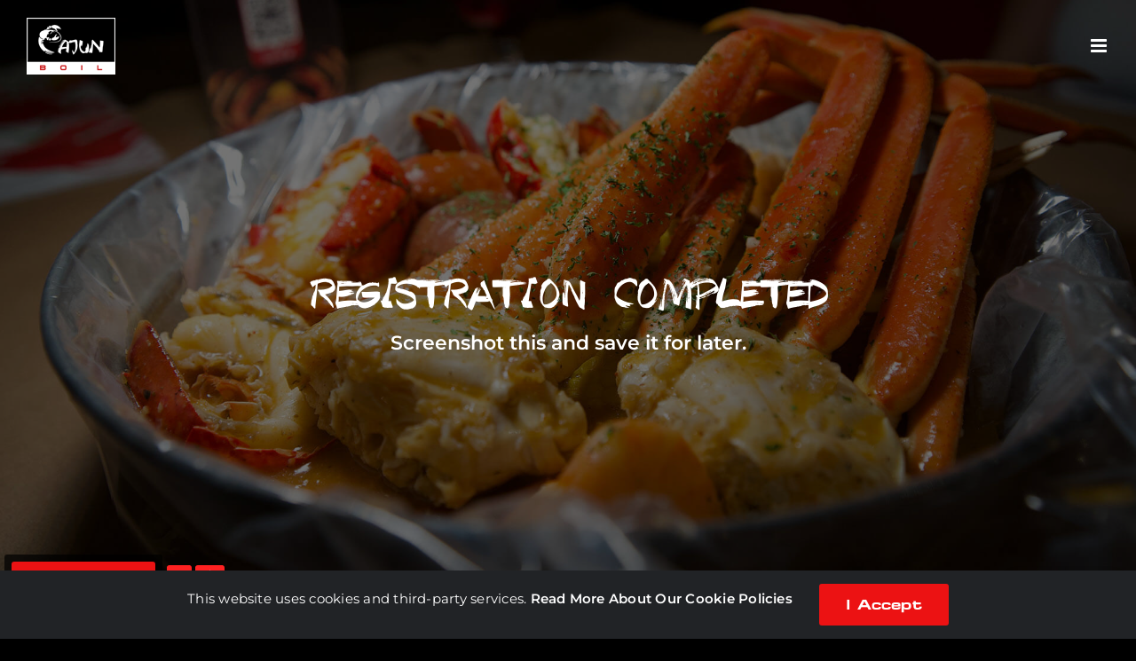

--- FILE ---
content_type: text/css
request_url: https://cajunboil.com/wp-content/plugins/fixed-calls-to-action/css/fixed-calls-to-action.css?ver=1.0.12
body_size: 58
content:
#fixed-calls-to-action {
	position: fixed;
	left: 5px;
	bottom: 5px;
	z-index: 99999;
	transition: transform 0.5s ease-in-out;
}

#fixed-calls-to-action #drag-btn:hover {
	cursor: grab;
}

#fixed-calls-to-action.hidden {
	transform: translateX(-73%);
}

#fixed-calls-to-action .ctn {
	display: inline-flex;
	background-color: rgba(0, 0, 0, 0.7);
	padding: 3px;
	border-radius: 3px;
	flex-direction: column;
}

#fixed-calls-to-action .ctn a {
	color: #FFFFFF !important;
	background-color: rgba(236,18,19,1);
	font-size: 13px;
	font-weight: 600;
	padding: 5px 15px;
	margin: 5px;
	border-radius: 3px;
	transition: all 0.25s ease-in-out;
	text-decoration: none;
}

#fixed-calls-to-action .ctn a:hover,
#fixed-calls-to-action .ctn a:focus {
	background-color: rgb(255, 33, 33);
	outline: 2px solid #FFFFFF;
}

/* Bot��n para mostrar/ocultar */
#toggle-btn, #drag-btn {
	background-color: rgb(255, 33, 33);
	color: white;
	border: none;
	padding: 5px 10px;
	cursor: pointer;
	border-radius: 3px;
	transition: transform 0.5s ease-in-out;
	margin-top: 5px;
}

#toggle-btn i, #drag-btn i {
	transition: transform 0.5s ease-in-out;
}

#toggle-btn.hidden i {
	transform: rotate(180deg);
}

#toggle-btn:focus, #drag-btn:focus {
	outline: 2px solid #FFFFFF;
}

/* Media query para pantallas peque�0�9as */
@media only screen and (max-width : 768px) {
	#fixed-calls-to-action {
		left: 5px;
		bottom: 5px;
	}
}

--- FILE ---
content_type: text/javascript
request_url: https://cajunboil.com/wp-content/plugins/fixed-calls-to-action/js/fixed-calls-to-action.js?ver=1.0.12
body_size: 500
content:
// Funcionalidad de Mostrar/Ocultar
const toggleBtn = document.getElementById('toggle-btn');
const dragBtn = document.getElementById('drag-btn');
const cta = document.getElementById('fixed-calls-to-action');

// Cargar el estado guardado
document.addEventListener('DOMContentLoaded', function() {
    const isHidden = localStorage.getItem('cta-hidden') === 'true';
    if (isHidden) {
        cta.classList.add('hidden');
        toggleBtn.setAttribute('aria-expanded', 'false');
        toggleBtn.classList.add('hidden');
    }
});

toggleBtn.addEventListener('click', function() {
    if (!isDragging) {
        if (cta.classList.contains('hidden')) {
            cta.classList.remove('hidden'); // Mostrar el contenido
            toggleBtn.setAttribute('aria-expanded', 'true');
            localStorage.setItem('cta-hidden', 'false');
        } else {
            cta.classList.add('hidden'); // Ocultar el contenido
            toggleBtn.setAttribute('aria-expanded', 'false');
            localStorage.setItem('cta-hidden', 'true');
        }
        toggleBtn.classList.toggle('hidden');
    }
});

// Funcionalidad de Drag and Drop
let isDragging = false;
let startY = 0;

dragBtn.addEventListener('mousedown', function(e) {
    isDragging = true;
    startY = e.clientY - cta.getBoundingClientRect().top;
    document.addEventListener('mousemove', onMouseMove);
    document.addEventListener('mouseup', onMouseUp);
});

dragBtn.addEventListener('touchstart', function(e) {
    isDragging = true;
    startY = e.touches[0].clientY - cta.getBoundingClientRect().top;
    document.addEventListener('touchmove', onTouchMove);
    document.addEventListener('touchend', onTouchEnd);
});

function onMouseMove(e) {
    if (!isDragging) return;
    const newY = e.clientY - startY;
    const maxY = window.innerHeight - cta.offsetHeight;
    const minY = 0;
    cta.style.top = Math.min(Math.max(newY, minY), maxY) + 'px';
    cta.style.bottom = 'auto'; // Asegurarse de que bottom no interfiera
}

function onTouchMove(e) {
    if (!isDragging) return;
    const newY = e.touches[0].clientY - startY;
    const maxY = window.innerHeight - cta.offsetHeight;
    const minY = 0;
    cta.style.top = Math.min(Math.max(newY, minY), maxY) + 'px';
    cta.style.bottom = 'auto'; // Asegurarse de que bottom no interfiera
}

function onMouseUp() {
    isDragging = false;
    document.removeEventListener('mousemove', onMouseMove);
    document.removeEventListener('mouseup', onMouseUp);
}

function onTouchEnd() {
    isDragging = false;
    document.removeEventListener('touchmove', onTouchMove);
    document.removeEventListener('touchend', onTouchEnd);
}

// Evitar comportamiento por defecto del navegador
document.addEventListener('dragover', function(e) {
    e.preventDefault();
});

document.addEventListener('DOMContentLoaded', function() {
    var cta = document.getElementById('fixed-calls-to-action');
    var dragBtn = document.getElementById('drag-btn');
    var isDragging = false;
    var startY, initialY;

    dragBtn.addEventListener('mousedown', startDrag);
    dragBtn.addEventListener('touchstart', startDrag);

    document.addEventListener('mousemove', drag);
    document.addEventListener('touchmove', drag);

    document.addEventListener('mouseup', endDrag);
    document.addEventListener('touchend', endDrag);

    function startDrag(e) {
        isDragging = true;
        startY = e.type === 'touchstart' ? e.touches[0].clientY : e.clientY;
        initialY = cta.offsetTop;
        e.preventDefault();
    }

    function drag(e) {
        if (isDragging) {
            var currentY = e.type === 'touchmove' ? e.touches[0].clientY : e.clientY;
            var dy = currentY - startY;
            cta.style.top = initialY + dy + 'px'; // Solo permitir movimiento vertical
            e.preventDefault();
        }
    }

    function endDrag() {
        isDragging = false;
    }
});